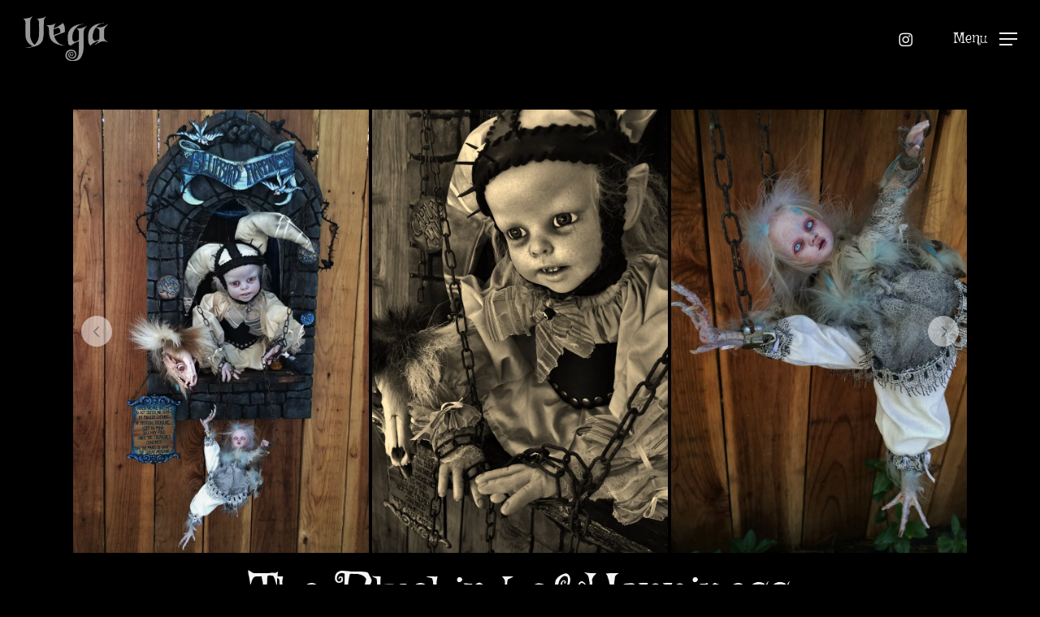

--- FILE ---
content_type: text/html; charset=UTF-8
request_url: https://stefanievega.com/the-bluebird/
body_size: 12969
content:
<!doctype html>
<html dir="ltr" lang="en-US" prefix="og: https://ogp.me/ns#" class="no-js">
<head>
	<meta charset="UTF-8">
	<meta name="viewport" content="width=device-width, initial-scale=1, maximum-scale=1, user-scalable=0" /><link media="all" href="https://stefanievega.com/wp-content/cache/autoptimize/css/autoptimize_319c31d84bdc1e6a381ab5674cdcb369.css" rel="stylesheet"><title>stefanie vega the bluebird | Stefanie Vega, Dollwerx Artist</title>

		<!-- All in One SEO 4.9.1.1 - aioseo.com -->
	<meta name="description" content="Childhood obsession with &quot;owning&quot; an elusive treasure" />
	<meta name="robots" content="max-image-preview:large" />
	<link rel="canonical" href="https://stefanievega.com/the-bluebird/" />
	<meta name="generator" content="All in One SEO (AIOSEO) 4.9.1.1" />
		<meta property="og:locale" content="en_US" />
		<meta property="og:site_name" content="Stefanie Vega, Dollwerx Artist | Be inspired by the wondrous one of a kind creations of doll assemblage artist and poet Stefanie Vega." />
		<meta property="og:type" content="article" />
		<meta property="og:title" content="stefanie vega the bluebird | Stefanie Vega, Dollwerx Artist" />
		<meta property="og:description" content="Childhood obsession with &quot;owning&quot; an elusive treasure" />
		<meta property="og:url" content="https://stefanievega.com/the-bluebird/" />
		<meta property="article:published_time" content="2011-09-05T18:26:05+00:00" />
		<meta property="article:modified_time" content="2021-09-13T16:47:43+00:00" />
		<meta name="twitter:card" content="summary" />
		<meta name="twitter:title" content="stefanie vega the bluebird | Stefanie Vega, Dollwerx Artist" />
		<meta name="twitter:description" content="Childhood obsession with &quot;owning&quot; an elusive treasure" />
		<script type="application/ld+json" class="aioseo-schema">
			{"@context":"https:\/\/schema.org","@graph":[{"@type":"BreadcrumbList","@id":"https:\/\/stefanievega.com\/the-bluebird\/#breadcrumblist","itemListElement":[{"@type":"ListItem","@id":"https:\/\/stefanievega.com#listItem","position":1,"name":"Home","item":"https:\/\/stefanievega.com","nextItem":{"@type":"ListItem","@id":"https:\/\/stefanievega.com\/the-bluebird\/#listItem","name":"The BlueBird of Happiness"}},{"@type":"ListItem","@id":"https:\/\/stefanievega.com\/the-bluebird\/#listItem","position":2,"name":"The BlueBird of Happiness","previousItem":{"@type":"ListItem","@id":"https:\/\/stefanievega.com#listItem","name":"Home"}}]},{"@type":"WebPage","@id":"https:\/\/stefanievega.com\/the-bluebird\/#webpage","url":"https:\/\/stefanievega.com\/the-bluebird\/#webpage","name":"stefanie vega the bluebird | Stefanie Vega, Dollwerx Artist","description":"Childhood obsession with \"owning\" an elusive treasure","inLanguage":"en-US","isPartOf":{"@id":"https:\/\/stefanievega.com\/#website"},"breadcrumb":{"@id":"https:\/\/stefanievega.com\/the-bluebird\/#webpage"},"image":{"@type":"ImageObject","url":"https:\/\/stefanievega.com\/wp-content\/uploads\/TheBlueBird-full.jpg","@id":"https:\/\/stefanievega.com\/the-bluebird\/#mainImage","width":954,"height":1296,"caption":"gothic artdoll wearing white jester cap holds chained smaller bird artdoll from inside his carved shadowbox hand-painted letter sign"},"primaryImageOfPage":{"@id":"https:\/\/stefanievega.com\/the-bluebird\/#mainImage"},"datePublished":"2011-09-05T11:26:05-07:00","dateModified":"2021-09-13T09:47:43-07:00"},{"@type":"WebSite","@id":"https:\/\/stefanievega.com\/#website","url":"https:\/\/stefanievega.com\/","name":"Stefanie Vega, Dollwerx Artist","description":"Be inspired by the wondrous one of a kind creations of doll assemblage artist and poet Stefanie Vega.","inLanguage":"en-US","publisher":{"@id":"https:\/\/stefanievega.com\/#person"}}]}
		</script>
		<!-- All in One SEO -->

<link rel='dns-prefetch' href='//fonts.googleapis.com' />
<link rel="alternate" type="application/rss+xml" title="Stefanie Vega, Dollwerx Artist &raquo; Feed" href="https://stefanievega.com/feed/" />
<link rel="alternate" type="application/rss+xml" title="Stefanie Vega, Dollwerx Artist &raquo; Comments Feed" href="https://stefanievega.com/comments/feed/" />
<link rel="alternate" type="application/rss+xml" title="Stefanie Vega, Dollwerx Artist &raquo; The BlueBird of Happiness Comments Feed" href="https://stefanievega.com/the-bluebird/feed/" />
<link rel="alternate" title="oEmbed (JSON)" type="application/json+oembed" href="https://stefanievega.com/wp-json/oembed/1.0/embed?url=https%3A%2F%2Fstefanievega.com%2Fthe-bluebird%2F" />
<link rel="alternate" title="oEmbed (XML)" type="text/xml+oembed" href="https://stefanievega.com/wp-json/oembed/1.0/embed?url=https%3A%2F%2Fstefanievega.com%2Fthe-bluebird%2F&#038;format=xml" />
		<!-- This site uses the Google Analytics by MonsterInsights plugin v9.10.1 - Using Analytics tracking - https://www.monsterinsights.com/ -->
							<script src="//www.googletagmanager.com/gtag/js?id=G-0QP1DMF1MC"  data-cfasync="false" data-wpfc-render="false" type="text/javascript" async></script>
			<script data-cfasync="false" data-wpfc-render="false" type="text/javascript">
				var mi_version = '9.10.1';
				var mi_track_user = true;
				var mi_no_track_reason = '';
								var MonsterInsightsDefaultLocations = {"page_location":"https:\/\/stefanievega.com\/the-bluebird\/"};
								if ( typeof MonsterInsightsPrivacyGuardFilter === 'function' ) {
					var MonsterInsightsLocations = (typeof MonsterInsightsExcludeQuery === 'object') ? MonsterInsightsPrivacyGuardFilter( MonsterInsightsExcludeQuery ) : MonsterInsightsPrivacyGuardFilter( MonsterInsightsDefaultLocations );
				} else {
					var MonsterInsightsLocations = (typeof MonsterInsightsExcludeQuery === 'object') ? MonsterInsightsExcludeQuery : MonsterInsightsDefaultLocations;
				}

								var disableStrs = [
										'ga-disable-G-0QP1DMF1MC',
									];

				/* Function to detect opted out users */
				function __gtagTrackerIsOptedOut() {
					for (var index = 0; index < disableStrs.length; index++) {
						if (document.cookie.indexOf(disableStrs[index] + '=true') > -1) {
							return true;
						}
					}

					return false;
				}

				/* Disable tracking if the opt-out cookie exists. */
				if (__gtagTrackerIsOptedOut()) {
					for (var index = 0; index < disableStrs.length; index++) {
						window[disableStrs[index]] = true;
					}
				}

				/* Opt-out function */
				function __gtagTrackerOptout() {
					for (var index = 0; index < disableStrs.length; index++) {
						document.cookie = disableStrs[index] + '=true; expires=Thu, 31 Dec 2099 23:59:59 UTC; path=/';
						window[disableStrs[index]] = true;
					}
				}

				if ('undefined' === typeof gaOptout) {
					function gaOptout() {
						__gtagTrackerOptout();
					}
				}
								window.dataLayer = window.dataLayer || [];

				window.MonsterInsightsDualTracker = {
					helpers: {},
					trackers: {},
				};
				if (mi_track_user) {
					function __gtagDataLayer() {
						dataLayer.push(arguments);
					}

					function __gtagTracker(type, name, parameters) {
						if (!parameters) {
							parameters = {};
						}

						if (parameters.send_to) {
							__gtagDataLayer.apply(null, arguments);
							return;
						}

						if (type === 'event') {
														parameters.send_to = monsterinsights_frontend.v4_id;
							var hookName = name;
							if (typeof parameters['event_category'] !== 'undefined') {
								hookName = parameters['event_category'] + ':' + name;
							}

							if (typeof MonsterInsightsDualTracker.trackers[hookName] !== 'undefined') {
								MonsterInsightsDualTracker.trackers[hookName](parameters);
							} else {
								__gtagDataLayer('event', name, parameters);
							}
							
						} else {
							__gtagDataLayer.apply(null, arguments);
						}
					}

					__gtagTracker('js', new Date());
					__gtagTracker('set', {
						'developer_id.dZGIzZG': true,
											});
					if ( MonsterInsightsLocations.page_location ) {
						__gtagTracker('set', MonsterInsightsLocations);
					}
										__gtagTracker('config', 'G-0QP1DMF1MC', {"forceSSL":"true","link_attribution":"true"} );
										window.gtag = __gtagTracker;										(function () {
						/* https://developers.google.com/analytics/devguides/collection/analyticsjs/ */
						/* ga and __gaTracker compatibility shim. */
						var noopfn = function () {
							return null;
						};
						var newtracker = function () {
							return new Tracker();
						};
						var Tracker = function () {
							return null;
						};
						var p = Tracker.prototype;
						p.get = noopfn;
						p.set = noopfn;
						p.send = function () {
							var args = Array.prototype.slice.call(arguments);
							args.unshift('send');
							__gaTracker.apply(null, args);
						};
						var __gaTracker = function () {
							var len = arguments.length;
							if (len === 0) {
								return;
							}
							var f = arguments[len - 1];
							if (typeof f !== 'object' || f === null || typeof f.hitCallback !== 'function') {
								if ('send' === arguments[0]) {
									var hitConverted, hitObject = false, action;
									if ('event' === arguments[1]) {
										if ('undefined' !== typeof arguments[3]) {
											hitObject = {
												'eventAction': arguments[3],
												'eventCategory': arguments[2],
												'eventLabel': arguments[4],
												'value': arguments[5] ? arguments[5] : 1,
											}
										}
									}
									if ('pageview' === arguments[1]) {
										if ('undefined' !== typeof arguments[2]) {
											hitObject = {
												'eventAction': 'page_view',
												'page_path': arguments[2],
											}
										}
									}
									if (typeof arguments[2] === 'object') {
										hitObject = arguments[2];
									}
									if (typeof arguments[5] === 'object') {
										Object.assign(hitObject, arguments[5]);
									}
									if ('undefined' !== typeof arguments[1].hitType) {
										hitObject = arguments[1];
										if ('pageview' === hitObject.hitType) {
											hitObject.eventAction = 'page_view';
										}
									}
									if (hitObject) {
										action = 'timing' === arguments[1].hitType ? 'timing_complete' : hitObject.eventAction;
										hitConverted = mapArgs(hitObject);
										__gtagTracker('event', action, hitConverted);
									}
								}
								return;
							}

							function mapArgs(args) {
								var arg, hit = {};
								var gaMap = {
									'eventCategory': 'event_category',
									'eventAction': 'event_action',
									'eventLabel': 'event_label',
									'eventValue': 'event_value',
									'nonInteraction': 'non_interaction',
									'timingCategory': 'event_category',
									'timingVar': 'name',
									'timingValue': 'value',
									'timingLabel': 'event_label',
									'page': 'page_path',
									'location': 'page_location',
									'title': 'page_title',
									'referrer' : 'page_referrer',
								};
								for (arg in args) {
																		if (!(!args.hasOwnProperty(arg) || !gaMap.hasOwnProperty(arg))) {
										hit[gaMap[arg]] = args[arg];
									} else {
										hit[arg] = args[arg];
									}
								}
								return hit;
							}

							try {
								f.hitCallback();
							} catch (ex) {
							}
						};
						__gaTracker.create = newtracker;
						__gaTracker.getByName = newtracker;
						__gaTracker.getAll = function () {
							return [];
						};
						__gaTracker.remove = noopfn;
						__gaTracker.loaded = true;
						window['__gaTracker'] = __gaTracker;
					})();
									} else {
										console.log("");
					(function () {
						function __gtagTracker() {
							return null;
						}

						window['__gtagTracker'] = __gtagTracker;
						window['gtag'] = __gtagTracker;
					})();
									}
			</script>
							<!-- / Google Analytics by MonsterInsights -->
		



























<link rel='stylesheet' id='salient-wp-menu-dynamic-css' href='https://stefanievega.com/wp-content/cache/autoptimize/css/autoptimize_single_d7db0ac4f7fccb30f70ad595708d4c81.css?ver=23194' type='text/css' media='all' />



<link rel='stylesheet' id='redux-google-fonts-salient_redux-css' href='https://fonts.googleapis.com/css?family=Roboto%3A700%7CGriffy%3A400%7CKarla%3A400%7CCabin%3A400italic%2C500%2C700%7CPlayfair+Display%3A400&#038;subset=latin&#038;ver=6.9' type='text/css' media='all' />
<script defer type="text/javascript" src="https://stefanievega.com/wp-content/plugins/google-analytics-for-wordpress/assets/js/frontend-gtag.min.js?ver=9.10.1" id="monsterinsights-frontend-script-js" data-wp-strategy="async"></script>
<script data-cfasync="false" data-wpfc-render="false" type="text/javascript" id='monsterinsights-frontend-script-js-extra'>/* <![CDATA[ */
var monsterinsights_frontend = {"js_events_tracking":"true","download_extensions":"doc,pdf,ppt,zip,xls,docx,pptx,xlsx","inbound_paths":"[{\"path\":\"\\\/go\\\/\",\"label\":\"affiliate\"},{\"path\":\"\\\/recommend\\\/\",\"label\":\"affiliate\"}]","home_url":"https:\/\/stefanievega.com","hash_tracking":"false","v4_id":"G-0QP1DMF1MC"};/* ]]> */
</script>
<script type="text/javascript" src="https://stefanievega.com/wp-includes/js/jquery/jquery.min.js?ver=3.7.1" id="jquery-core-js"></script>
<script defer type="text/javascript" src="https://stefanievega.com/wp-includes/js/jquery/jquery-migrate.min.js?ver=3.4.1" id="jquery-migrate-js"></script>
<link rel="https://api.w.org/" href="https://stefanievega.com/wp-json/" /><link rel="alternate" title="JSON" type="application/json" href="https://stefanievega.com/wp-json/wp/v2/pages/1016" /><link rel="EditURI" type="application/rsd+xml" title="RSD" href="https://stefanievega.com/xmlrpc.php?rsd" />
<meta name="generator" content="WordPress 6.9" />
<link rel='shortlink' href='https://stefanievega.com/?p=1016' />
<meta name="cdp-version" content="1.5.0" /><script type='text/javascript'>
/* <![CDATA[ */
var VPData = {"version":"3.4.1","pro":false,"__":{"couldnt_retrieve_vp":"Couldn't retrieve Visual Portfolio ID.","pswp_close":"Close (Esc)","pswp_share":"Share","pswp_fs":"Toggle fullscreen","pswp_zoom":"Zoom in\/out","pswp_prev":"Previous (arrow left)","pswp_next":"Next (arrow right)","pswp_share_fb":"Share on Facebook","pswp_share_tw":"Tweet","pswp_share_x":"X","pswp_share_pin":"Pin it","pswp_download":"Download","fancybox_close":"Close","fancybox_next":"Next","fancybox_prev":"Previous","fancybox_error":"The requested content cannot be loaded. <br \/> Please try again later.","fancybox_play_start":"Start slideshow","fancybox_play_stop":"Pause slideshow","fancybox_full_screen":"Full screen","fancybox_thumbs":"Thumbnails","fancybox_download":"Download","fancybox_share":"Share","fancybox_zoom":"Zoom"},"settingsPopupGallery":{"enable_on_wordpress_images":false,"vendor":"fancybox","deep_linking":false,"deep_linking_url_to_share_images":false,"show_arrows":true,"show_counter":true,"show_zoom_button":true,"show_fullscreen_button":true,"show_share_button":true,"show_close_button":true,"show_thumbs":true,"show_download_button":false,"show_slideshow":false,"click_to_zoom":true,"restore_focus":true},"screenSizes":[320,576,768,992,1200]};
/* ]]> */
</script>
		<noscript>
			<style type="text/css">
				.vp-portfolio__preloader-wrap{display:none}.vp-portfolio__filter-wrap,.vp-portfolio__items-wrap,.vp-portfolio__pagination-wrap,.vp-portfolio__sort-wrap{opacity:1;visibility:visible}.vp-portfolio__item .vp-portfolio__item-img noscript+img,.vp-portfolio__thumbnails-wrap{display:none}
			</style>
		</noscript>
		<script type="text/javascript"> var root = document.getElementsByTagName( "html" )[0]; root.setAttribute( "class", "js" ); </script><meta name="generator" content="Powered by WPBakery Page Builder - drag and drop page builder for WordPress."/>
<link rel="icon" href="https://stefanievega.com/wp-content/uploads/cropped-favicon-32x32-1-32x32.png" sizes="32x32" />
<link rel="icon" href="https://stefanievega.com/wp-content/uploads/cropped-favicon-32x32-1-192x192.png" sizes="192x192" />
<link rel="apple-touch-icon" href="https://stefanievega.com/wp-content/uploads/cropped-favicon-32x32-1-180x180.png" />
<meta name="msapplication-TileImage" content="https://stefanievega.com/wp-content/uploads/cropped-favicon-32x32-1-270x270.png" />
		
		<noscript><style> .wpb_animate_when_almost_visible { opacity: 1; }</style></noscript><link   data-pagespeed-no-defer data-nowprocket data-wpacu-skip data-no-optimize data-noptimize rel='stylesheet' id='main-styles-non-critical-css' href='https://stefanievega.com/wp-content/cache/autoptimize/css/autoptimize_single_45e001e9a476bc6aa8312923ee953b5a.css?ver=17.3.0' type='text/css' media='all' />
<link   data-pagespeed-no-defer data-nowprocket data-wpacu-skip data-no-optimize data-noptimize rel='stylesheet' id='fancyBox-css' href='https://stefanievega.com/wp-content/cache/autoptimize/css/autoptimize_single_7826eeb04a5f0314397db8798ec77538.css?ver=3.3.1' type='text/css' media='all' />
<link   data-pagespeed-no-defer data-nowprocket data-wpacu-skip data-no-optimize data-noptimize rel='stylesheet' id='nectar-ocm-core-css' href='https://stefanievega.com/wp-content/cache/autoptimize/css/autoptimize_single_2bd88dee95a54c747bbad5e2d179e9c0.css?ver=17.3.0' type='text/css' media='all' />
<link   data-pagespeed-no-defer data-nowprocket data-wpacu-skip data-no-optimize data-noptimize rel='stylesheet' id='nectar-ocm-slide-out-right-material-css' href='https://stefanievega.com/wp-content/cache/autoptimize/css/autoptimize_single_32305eeda843ea6596ecd9d22d180034.css?ver=17.3.0' type='text/css' media='all' />
<link   data-pagespeed-no-defer data-nowprocket data-wpacu-skip data-no-optimize data-noptimize rel='stylesheet' id='nectar-ocm-slide-out-right-hover-css' href='https://stefanievega.com/wp-content/cache/autoptimize/css/autoptimize_single_5b74295fd4ac21a50ad0f0a4dbcc828c.css?ver=17.3.0' type='text/css' media='all' />
</head><body class="wp-singular page-template-default page page-id-1016 wp-theme-salient material wpb-js-composer js-comp-ver-7.8.1 vc_responsive" data-footer-reveal="1" data-footer-reveal-shadow="none" data-header-format="default" data-body-border="off" data-boxed-style="" data-header-breakpoint="1000" data-dropdown-style="minimal" data-cae="easeOutExpo" data-cad="1350" data-megamenu-width="contained" data-aie="fade-in" data-ls="fancybox" data-apte="standard" data-hhun="1" data-fancy-form-rcs="1" data-form-style="default" data-form-submit="regular" data-is="minimal" data-button-style="rounded_shadow" data-user-account-button="false" data-flex-cols="true" data-col-gap="40px" data-header-inherit-rc="false" data-header-search="false" data-animated-anchors="true" data-ajax-transitions="false" data-full-width-header="true" data-slide-out-widget-area="true" data-slide-out-widget-area-style="slide-out-from-right" data-user-set-ocm="1" data-loading-animation="none" data-bg-header="false" data-responsive="1" data-ext-responsive="true" data-ext-padding="90" data-header-resize="0" data-header-color="custom" data-cart="false" data-remove-m-parallax="" data-remove-m-video-bgs="1" data-m-animate="0" data-force-header-trans-color="light" data-smooth-scrolling="0" data-permanent-transparent="false" >
	
	<script type="text/javascript">
	 (function(window, document) {

		document.documentElement.classList.remove("no-js");

		if(navigator.userAgent.match(/(Android|iPod|iPhone|iPad|BlackBerry|IEMobile|Opera Mini)/)) {
			document.body.className += " using-mobile-browser mobile ";
		}
		if(navigator.userAgent.match(/Mac/) && navigator.maxTouchPoints && navigator.maxTouchPoints > 2) {
			document.body.className += " using-ios-device ";
		}

		if( !("ontouchstart" in window) ) {

			var body = document.querySelector("body");
			var winW = window.innerWidth;
			var bodyW = body.clientWidth;

			if (winW > bodyW + 4) {
				body.setAttribute("style", "--scroll-bar-w: " + (winW - bodyW - 4) + "px");
			} else {
				body.setAttribute("style", "--scroll-bar-w: 0px");
			}
		}

	 })(window, document);
   </script><a href="#ajax-content-wrap" class="nectar-skip-to-content">Skip to main content</a><div class="ocm-effect-wrap"><div class="ocm-effect-wrap-inner">	
	<div id="header-space"  data-header-mobile-fixed='1'></div> 
	
		<div id="header-outer" data-has-menu="false" data-has-buttons="yes" data-header-button_style="default" data-using-pr-menu="false" data-mobile-fixed="1" data-ptnm="false" data-lhe="animated_underline" data-user-set-bg="#000000" data-format="default" data-permanent-transparent="false" data-megamenu-rt="0" data-remove-fixed="0" data-header-resize="0" data-cart="false" data-transparency-option="" data-box-shadow="none" data-shrink-num="6" data-using-secondary="0" data-using-logo="1" data-logo-height="55" data-m-logo-height="45" data-padding="20" data-full-width="true" data-condense="false" >
		
<div id="search-outer" class="nectar">
	<div id="search">
		<div class="container">
			 <div id="search-box">
				 <div class="inner-wrap">
					 <div class="col span_12">
						  <form role="search" action="https://stefanievega.com/" method="GET">
														 <input type="text" name="s" id="s" value="" aria-label="Search" placeholder="Search" />
							 
						<span>Hit enter to search or ESC to close</span>
												</form>
					</div><!--/span_12-->
				</div><!--/inner-wrap-->
			 </div><!--/search-box-->
			 <div id="close"><a href="#" role="button"><span class="screen-reader-text">Close Search</span>
				<span class="close-wrap"> <span class="close-line close-line1" role="presentation"></span> <span class="close-line close-line2" role="presentation"></span> </span>				 </a></div>
		 </div><!--/container-->
	</div><!--/search-->
</div><!--/search-outer-->

<header id="top" role="banner">
	<div class="container">
		<div class="row">
			<div class="col span_3">
								<a id="logo" href="https://stefanievega.com" data-supplied-ml-starting-dark="true" data-supplied-ml-starting="true" data-supplied-ml="false" >
					<img class="stnd skip-lazy default-logo" width="179" height="94" alt="Stefanie Vega, Dollwerx Artist" src="https://stefanievega.com/wp-content/uploads/VegaLogo2.png" srcset="https://stefanievega.com/wp-content/uploads/VegaLogo2.png 1x, https://stefanievega.com/wp-content/uploads/VegaLogoHR2.png 2x" />				</a>
							</div><!--/span_3-->

			<div class="col span_9 col_last">
									<div class="nectar-mobile-only mobile-header"><div class="inner"></div></div>
													<div class="slide-out-widget-area-toggle mobile-icon slide-out-from-right" data-custom-color="false" data-icon-animation="simple-transform">
						<div> <a href="#slide-out-widget-area" role="button" aria-label="Navigation Menu" aria-expanded="false" class="closed using-label">
							<i class="label">Menu</i><span aria-hidden="true"> <i class="lines-button x2"> <i class="lines"></i> </i> </span>						</a></div>
					</div>
				
									<nav aria-label="Main Menu">
													<ul class="sf-menu">
								<li class="no-menu-assigned"><a href="#"></a></li><li id="social-in-menu" class="button_social_group"><a target="_blank" rel="noopener" href="https://www.instagram.com/dollwerx/"><span class="screen-reader-text">instagram</span><i class="fa fa-instagram" aria-hidden="true"></i> </a></li>							</ul>
													<ul class="buttons sf-menu" data-user-set-ocm="1">

								<li class="slide-out-widget-area-toggle" data-icon-animation="simple-transform" data-custom-color="false"><div> <a href="#slide-out-widget-area" aria-label="Navigation Menu" aria-expanded="false" role="button" class="closed using-label"> <i class="label">Menu</i><span aria-hidden="true"> <i class="lines-button x2"> <i class="lines"></i> </i> </span> </a> </div></li>
							</ul>
						
					</nav>

					
				</div><!--/span_9-->

				
			</div><!--/row-->
					</div><!--/container-->
	</header>		
	</div>
		<div id="ajax-content-wrap">
<div class="container-wrap">
	<div class="container main-content" role="main">
		<div class="row">
			<div class="wp-block-visual-portfolio">
<div class="vp-portfolio vp-uid-1dfbc18b vp-id-ZFzVl1"
	data-vp-layout="slider" data-vp-content-source="images" data-vp-items-style="default" data-vp-items-click-action="popup_gallery" data-vp-items-gap="4" data-vp-items-gap-vertical="" data-vp-pagination="load-more" data-vp-next-page-url="" data-vp-slider-effect="slide" data-vp-slider-items-height="150%" data-vp-slider-items-min-height="" data-vp-slider-slides-per-view="3" data-vp-slider-speed="0.3" data-vp-slider-autoplay="6" data-vp-slider-autoplay-hover-pause="false" data-vp-slider-centered-slides="false" data-vp-slider-loop="true" data-vp-slider-free-mode="false" data-vp-slider-free-mode-sticky="false" data-vp-slider-arrows="true" data-vp-slider-bullets="false" data-vp-slider-bullets-dynamic="false" data-vp-slider-mousewheel="false" data-vp-slider-thumbnails="false" >
	<div class="vp-portfolio__preloader-wrap">
		<div class="vp-portfolio__preloader">
			<img decoding="async" loading="eager" src="https://stefanievega.com/wp-content/plugins/visual-portfolio/assets/images/logo-dark.svg" alt="Visual Portfolio, Posts &amp; Image Gallery for WordPress" width="20" height="20" data-skip-lazy>
		</div>
	</div>
		<div class="vp-portfolio__items-wrap">
			
<div class="vp-portfolio__items vp-portfolio__items-style-default vp-portfolio__items-show-overlay-hover">

		<div		class="vp-portfolio__item-wrap vp-portfolio__item-uid-74fc6249" data-vp-filter="" 		>
			<template class="vp-portfolio__item-popup" data-vp-popup-img="https://stefanievega.com/wp-content/uploads/TheBlueBird-full.jpg" data-vp-popup-img-srcset="https://stefanievega.com/wp-content/uploads/TheBlueBird-full.jpg 954w, https://stefanievega.com/wp-content/uploads/TheBlueBird-full-232x315.jpg 232w, https://stefanievega.com/wp-content/uploads/TheBlueBird-full-346x470.jpg 346w, https://stefanievega.com/wp-content/uploads/TheBlueBird-full-768x1043.jpg 768w" data-vp-popup-img-size="954x1296" data-vp-popup-md-img="https://stefanievega.com/wp-content/uploads/TheBlueBird-full.jpg" data-vp-popup-md-img-size="800x1087" data-vp-popup-sm-img="https://stefanievega.com/wp-content/uploads/TheBlueBird-full.jpg" data-vp-popup-sm-img-size="500x679">
	</template>
						<figure class="vp-portfolio__item">
				
<div class="vp-portfolio__item-img-wrap">
	<div class="vp-portfolio__item-img">
			<a
		href="https://stefanievega.com/wp-content/uploads/TheBlueBird-full.jpg"
			>
	
		<img fetchpriority="high" decoding="async" width="954" height="1296" src="https://stefanievega.com/wp-content/uploads/TheBlueBird-full.jpg" class="wp-image-2288" alt="gothic artdoll wearing white jester cap holds chained smaller bird artdoll from inside his carved shadowbox hand-painted letter sign" srcset="https://stefanievega.com/wp-content/uploads/TheBlueBird-full.jpg 954w, https://stefanievega.com/wp-content/uploads/TheBlueBird-full-232x315.jpg 232w, https://stefanievega.com/wp-content/uploads/TheBlueBird-full-346x470.jpg 346w, https://stefanievega.com/wp-content/uploads/TheBlueBird-full-768x1043.jpg 768w" sizes="(max-width: 954px) 100vw, 954px" />
		<div class="vp-portfolio__item-overlay">
					</div>

		</a>	</div>
</div>

			</figure>
					</div>
		
		<div		class="vp-portfolio__item-wrap vp-portfolio__item-uid-372d3744" data-vp-filter="" 		>
			<template class="vp-portfolio__item-popup" data-vp-popup-img="https://stefanievega.com/wp-content/uploads/BB6.jpg" data-vp-popup-img-srcset="https://stefanievega.com/wp-content/uploads/BB6.jpg 972w, https://stefanievega.com/wp-content/uploads/BB6-232x309.jpg 232w, https://stefanievega.com/wp-content/uploads/BB6-353x470.jpg 353w, https://stefanievega.com/wp-content/uploads/BB6-768x1024.jpg 768w" data-vp-popup-img-size="972x1296" data-vp-popup-md-img="https://stefanievega.com/wp-content/uploads/BB6.jpg" data-vp-popup-md-img-size="800x1067" data-vp-popup-sm-img="https://stefanievega.com/wp-content/uploads/BB6.jpg" data-vp-popup-sm-img-size="500x667">
	</template>
						<figure class="vp-portfolio__item">
				
<div class="vp-portfolio__item-img-wrap">
	<div class="vp-portfolio__item-img">
			<a
		href="https://stefanievega.com/wp-content/uploads/BB6.jpg"
			>
	
		<img decoding="async" width="972" height="1296" src="https://stefanievega.com/wp-content/uploads/BB6.jpg" class="wp-image-2285" alt="black and white image close-up gothic artdoll wearing white jester cap stands in window with chains" srcset="https://stefanievega.com/wp-content/uploads/BB6.jpg 972w, https://stefanievega.com/wp-content/uploads/BB6-232x309.jpg 232w, https://stefanievega.com/wp-content/uploads/BB6-353x470.jpg 353w, https://stefanievega.com/wp-content/uploads/BB6-768x1024.jpg 768w" sizes="(max-width: 972px) 100vw, 972px" />
		<div class="vp-portfolio__item-overlay">
					</div>

		</a>	</div>
</div>

			</figure>
					</div>
		
		<div		class="vp-portfolio__item-wrap vp-portfolio__item-uid-9e832cb8" data-vp-filter="" 		>
			<template class="vp-portfolio__item-popup" data-vp-popup-img="https://stefanievega.com/wp-content/uploads/theBluebird.jpg" data-vp-popup-img-srcset="https://stefanievega.com/wp-content/uploads/theBluebird.jpg 972w, https://stefanievega.com/wp-content/uploads/theBluebird-232x309.jpg 232w, https://stefanievega.com/wp-content/uploads/theBluebird-353x470.jpg 353w, https://stefanievega.com/wp-content/uploads/theBluebird-768x1024.jpg 768w" data-vp-popup-img-size="972x1296" data-vp-popup-md-img="https://stefanievega.com/wp-content/uploads/theBluebird.jpg" data-vp-popup-md-img-size="800x1067" data-vp-popup-sm-img="https://stefanievega.com/wp-content/uploads/theBluebird.jpg" data-vp-popup-sm-img-size="500x667">
	</template>
						<figure class="vp-portfolio__item">
				
<div class="vp-portfolio__item-img-wrap">
	<div class="vp-portfolio__item-img">
			<a
		href="https://stefanievega.com/wp-content/uploads/theBluebird.jpg"
			>
	
		<img decoding="async" width="972" height="1296" src="https://stefanievega.com/wp-content/uploads/theBluebird.jpg" class="wp-image-2287" alt="miniature art doll feathered with taxidermied bird feet pale and dressed" srcset="https://stefanievega.com/wp-content/uploads/theBluebird.jpg 972w, https://stefanievega.com/wp-content/uploads/theBluebird-232x309.jpg 232w, https://stefanievega.com/wp-content/uploads/theBluebird-353x470.jpg 353w, https://stefanievega.com/wp-content/uploads/theBluebird-768x1024.jpg 768w" sizes="(max-width: 972px) 100vw, 972px" />
		<div class="vp-portfolio__item-overlay">
					</div>

		</a>	</div>
</div>

			</figure>
					</div>
		
		<div		class="vp-portfolio__item-wrap vp-portfolio__item-uid-3aea54b2" data-vp-filter="" 		>
			<template class="vp-portfolio__item-popup" data-vp-popup-img="https://stefanievega.com/wp-content/uploads/BB3.jpg" data-vp-popup-img-srcset="https://stefanievega.com/wp-content/uploads/BB3.jpg 1728w, https://stefanievega.com/wp-content/uploads/BB3-232x174.jpg 232w, https://stefanievega.com/wp-content/uploads/BB3-394x296.jpg 394w, https://stefanievega.com/wp-content/uploads/BB3-768x576.jpg 768w, https://stefanievega.com/wp-content/uploads/BB3-1536x1152.jpg 1536w" data-vp-popup-img-size="1728x1296" data-vp-popup-md-img="https://stefanievega.com/wp-content/uploads/BB3.jpg" data-vp-popup-md-img-size="800x600" data-vp-popup-sm-img="https://stefanievega.com/wp-content/uploads/BB3.jpg" data-vp-popup-sm-img-size="500x375">
	</template>
						<figure class="vp-portfolio__item">
				
<div class="vp-portfolio__item-img-wrap">
	<div class="vp-portfolio__item-img">
			<a
		href="https://stefanievega.com/wp-content/uploads/BB3.jpg"
			>
	
		<img decoding="async" width="1728" height="1296" src="https://stefanievega.com/wp-content/uploads/BB3.jpg" class="wp-image-2284" alt="close-up detail hand painted wooden sign reads the Bluebird of Happiness" srcset="https://stefanievega.com/wp-content/uploads/BB3.jpg 1728w, https://stefanievega.com/wp-content/uploads/BB3-232x174.jpg 232w, https://stefanievega.com/wp-content/uploads/BB3-394x296.jpg 394w, https://stefanievega.com/wp-content/uploads/BB3-768x576.jpg 768w, https://stefanievega.com/wp-content/uploads/BB3-1536x1152.jpg 1536w" sizes="(max-width: 1728px) 100vw, 1728px" />
		<div class="vp-portfolio__item-overlay">
					</div>

		</a>	</div>
</div>

			</figure>
					</div>
		
</div>

<div class="vp-portfolio__items-arrow vp-portfolio__items-arrow-prev" tabindex="0" role="button" aria-label="Previous Slide">
	
<svg class="vp-svg-icon" width="20" height="20" viewBox="0 0 20 20" fill="none" xmlns="http://www.w3.org/2000/svg">
	<path d="M12 4L6 10L12 16" stroke="currentColor" stroke-width="1.5" stroke-linecap="round" stroke-linejoin="round" fill="transparent" />
</svg>
</div>
<div class="vp-portfolio__items-arrow vp-portfolio__items-arrow-next" tabindex="0" role="button" aria-label="Next Slide">
	
<svg class="vp-svg-icon" width="20" height="20" viewBox="0 0 20 20" fill="none" xmlns="http://www.w3.org/2000/svg">
	<path d="M8 4L14 10L8 16" stroke="currentColor" stroke-width="1.5" stroke-linecap="round" stroke-linejoin="round" fill="transparent" />
</svg>
</div>
		</div>
		
</div>
</div>


<div style="height:16px" aria-hidden="true" class="wp-block-spacer"></div>



<h1 class="has-text-align-center wp-block-heading">The Bluebird of Happiness</h1>



<p>Mixed Media Artdoll Assemblage</p>



<p><strong><span class="has-inline-color has-vivid-red-color">SOLD</span></strong></p>



<p>40”H x 17”W x 12”D</p>



<p>This artdoll is inspired by the childish idea of an obsessive fetish to capture and ‘own’ the elusive treasure.</p>



<div style="height:16px" aria-hidden="true" class="wp-block-spacer"></div>



<pre class="wp-block-verse has-white-color has-black-background-color has-text-color has-background">"When we are inclined to act selfish and blind
in foolish capture of mystical treasure...
keep in mind, you may find
once the treasures' confined
that the magic is lost by great measure."</pre>



<div style="height:26px" aria-hidden="true" class="wp-block-spacer"></div>
		</div>
	</div>
	</div>

<div id="footer-outer" data-cols="5" data-custom-color="true" data-disable-copyright="false" data-matching-section-color="true" data-copyright-line="true" data-using-bg-img="false" data-bg-img-overlay="0.8" data-full-width="false" data-using-widget-area="false" data-link-hover="underline"role="contentinfo">
	
	
  <div class="row" id="copyright" data-layout="centered">
	
	<div class="container">
	   
				<div class="col span_5">
		   
				
  				<div class="widget">			
  				</div>		   
  			<p>&copy; 2026 Stefanie Vega, Dollwerx Artist. All the images are protected under domestic and international copyright laws. Images may not be used without written permission. All Rights Reserved.</p>
		</div><!--/span_5-->
			   
	  <div class="col span_7 col_last">
      <ul class="social">
              </ul>
	  </div><!--/span_7-->
    
	  	
	</div><!--/container-->
  </div><!--/row-->
		
</div><!--/footer-outer-->


	<div id="slide-out-widget-area-bg" class="slide-out-from-right dark">
				</div>

		<div id="slide-out-widget-area" role="dialog" aria-modal="true" aria-label="Off Canvas Menu" class="slide-out-from-right" data-dropdown-func="separate-dropdown-parent-link" data-back-txt="Back">

			<div class="inner-wrap">
			<div class="inner" data-prepend-menu-mobile="false">

				<a class="slide_out_area_close" href="#"><span class="screen-reader-text">Close Menu</span>
					<span class="close-wrap"> <span class="close-line close-line1" role="presentation"></span> <span class="close-line close-line2" role="presentation"></span> </span>				</a>


									<div class="off-canvas-menu-container" role="navigation">
						<ul class="menu">
							<li id="menu-item-4462" class="menu-item menu-item-type-post_type menu-item-object-page menu-item-4462"><a href="https://stefanievega.com/work/">Work</a></li>
<li id="menu-item-4229" class="menu-item menu-item-type-post_type menu-item-object-page menu-item-4229"><a href="https://stefanievega.com/shop/">Shop</a></li>
<li id="menu-item-4487" class="menu-item menu-item-type-post_type menu-item-object-page menu-item-4487"><a href="https://stefanievega.com/about-vega/">About Vega</a></li>
<li id="menu-item-4231" class="menu-item menu-item-type-custom menu-item-object-custom menu-item-has-children menu-item-4231"><a href="#" aria-haspopup="true" aria-expanded="false">Events</a>
<ul class="sub-menu">
	<li id="menu-item-4227" class="menu-item menu-item-type-post_type menu-item-object-page menu-item-4227"><a href="https://stefanievega.com/upcoming-and-current-events-2/">Upcoming and Current Events</a></li>
	<li id="menu-item-4228" class="menu-item menu-item-type-post_type menu-item-object-page menu-item-4228"><a href="https://stefanievega.com/past-showings/">Past Showings</a></li>
</ul>
</li>
<li id="menu-item-4464" class="menu-item menu-item-type-taxonomy menu-item-object-category menu-item-4464"><a href="https://stefanievega.com/category/dollspeak/">dollspeak</a></li>
<li id="menu-item-6189" class="menu-item menu-item-type-post_type menu-item-object-page menu-item-6189"><a href="https://stefanievega.com/contact/">Contact</a></li>
<li id="menu-item-4500" class="menu-item menu-item-type-custom menu-item-object-custom menu-item-has-children menu-item-4500"><a href="#" aria-haspopup="true" aria-expanded="false">Legal</a>
<ul class="sub-menu">
	<li id="menu-item-4503" class="menu-item menu-item-type-post_type menu-item-object-page menu-item-4503"><a href="https://stefanievega.com/ccpa-california-consumer-privacy-act/">CCPA – California Consumer Privacy Act</a></li>
	<li id="menu-item-4501" class="menu-item menu-item-type-post_type menu-item-object-page menu-item-4501"><a href="https://stefanievega.com/dmca/">DMCA</a></li>
	<li id="menu-item-4504" class="menu-item menu-item-type-post_type menu-item-object-page menu-item-4504"><a href="https://stefanievega.com/privacy-policy/">Privacy Policy</a></li>
	<li id="menu-item-4502" class="menu-item menu-item-type-post_type menu-item-object-page menu-item-4502"><a href="https://stefanievega.com/terms-of-use/">Terms of Use</a></li>
</ul>
</li>

						</ul>

							
					</div>

					
				</div>

				<div class="bottom-meta-wrap"><ul class="off-canvas-social-links mobile-only"><li><a target="_blank" rel="noopener" href="https://www.instagram.com/dollwerx/"><span class="screen-reader-text">instagram</span><i class="fa fa-instagram" aria-hidden="true"></i> </a></li></ul></div><!--/bottom-meta-wrap--></div> <!--/inner-wrap-->
				</div>
		
</div> <!--/ajax-content-wrap-->

	<a id="to-top" aria-label="Back to top" role="button" href="#" class="mobile-disabled"><i role="presentation" class="fa fa-angle-up"></i></a>
	</div></div><!--/ocm-effect-wrap--><script type="speculationrules">
{"prefetch":[{"source":"document","where":{"and":[{"href_matches":"/*"},{"not":{"href_matches":["/wp-*.php","/wp-admin/*","/wp-content/uploads/*","/wp-content/*","/wp-content/plugins/*","/wp-content/themes/salient/*","/*\\?(.+)"]}},{"not":{"selector_matches":"a[rel~=\"nofollow\"]"}},{"not":{"selector_matches":".no-prefetch, .no-prefetch a"}}]},"eagerness":"conservative"}]}
</script>
<script type="module"  src="https://stefanievega.com/wp-content/plugins/all-in-one-seo-pack/dist/Lite/assets/table-of-contents.95d0dfce.js?ver=4.9.1.1" id="aioseo/js/src/vue/standalone/blocks/table-of-contents/frontend.js-js"></script>
<script type="text/javascript" defer src="https://stefanievega.com/wp-content/plugins/wplegalpages/admin/js/jquery.cookie.min.js?ver=3.5.6" id="wp-legal-pages-jquery-cookie-js"></script>
<script defer type="text/javascript" src="https://stefanievega.com/wp-content/themes/salient/js/build/third-party/jquery.easing.min.js?ver=1.3" id="jquery-easing-js"></script>
<script defer type="text/javascript" src="https://stefanievega.com/wp-content/themes/salient/js/build/third-party/jquery.mousewheel.min.js?ver=3.1.13" id="jquery-mousewheel-js"></script>
<script defer type="text/javascript" src="https://stefanievega.com/wp-content/cache/autoptimize/js/autoptimize_single_b08178f9f045f881029f695e4b939291.js?ver=17.3.0" id="nectar_priority-js"></script>
<script defer type="text/javascript" src="https://stefanievega.com/wp-content/themes/salient/js/build/third-party/transit.min.js?ver=0.9.9" id="nectar-transit-js"></script>
<script defer type="text/javascript" src="https://stefanievega.com/wp-content/cache/autoptimize/js/autoptimize_single_900bad1dbd9b131a99f31703a66340f3.js?ver=4.0.2" id="nectar-waypoints-js"></script>
<script defer type="text/javascript" src="https://stefanievega.com/wp-content/themes/salient/js/build/third-party/imagesLoaded.min.js?ver=4.1.4" id="imagesLoaded-js"></script>
<script defer type="text/javascript" src="https://stefanievega.com/wp-content/themes/salient/js/build/third-party/hoverintent.min.js?ver=1.9" id="hoverintent-js"></script>
<script defer type="text/javascript" src="https://stefanievega.com/wp-content/cache/autoptimize/js/autoptimize_single_7270c88429fb55fdfed258cd32beb804.js?ver=3.3.9" id="fancyBox-js"></script>
<script defer type="text/javascript" src="https://stefanievega.com/wp-content/themes/salient/js/build/third-party/anime.min.js?ver=4.5.1" id="anime-js"></script>
<script defer type="text/javascript" src="https://stefanievega.com/wp-content/cache/autoptimize/js/autoptimize_single_820e76167a6c314e14f69107fad2d920.js?ver=1.5.8" id="superfish-js"></script>
<script type="text/javascript" id="nectar-frontend-js-extra">
/* <![CDATA[ */
var nectarLove = {"ajaxurl":"https://stefanievega.com/wp-admin/admin-ajax.php","postID":"1016","rooturl":"https://stefanievega.com","disqusComments":"false","loveNonce":"cd9f425398","mapApiKey":""};
var nectarOptions = {"delay_js":"false","smooth_scroll":"false","smooth_scroll_strength":"50","quick_search":"false","react_compat":"disabled","header_entrance":"false","body_border_func":"default","disable_box_roll_mobile":"false","body_border_mobile":"0","dropdown_hover_intent":"default","simplify_ocm_mobile":"0","mobile_header_format":"default","ocm_btn_position":"default","left_header_dropdown_func":"default","ajax_add_to_cart":"0","ocm_remove_ext_menu_items":"remove_images","woo_product_filter_toggle":"0","woo_sidebar_toggles":"true","woo_sticky_sidebar":"0","woo_minimal_product_hover":"default","woo_minimal_product_effect":"default","woo_related_upsell_carousel":"false","woo_product_variable_select":"default","woo_using_cart_addons":"false","view_transitions_effect":""};
var nectar_front_i18n = {"menu":"Menu","next":"Next","previous":"Previous","close":"Close"};
//# sourceURL=nectar-frontend-js-extra
/* ]]> */
</script>
<script defer type="text/javascript" src="https://stefanievega.com/wp-content/cache/autoptimize/js/autoptimize_single_a62f71e629cf73455fe162a7024a17a8.js?ver=17.3.0" id="nectar-frontend-js"></script>
<script defer type="text/javascript" src="https://stefanievega.com/wp-content/plugins/salient-core/js/third-party/touchswipe.min.js?ver=1.0" id="touchswipe-js"></script>
<script defer type="text/javascript" src="https://stefanievega.com/wp-content/themes/salient/js/build/third-party/select2.min.js?ver=4.0.1" id="select2-js"></script>
<script defer type="text/javascript" src="https://stefanievega.com/wp-content/cache/autoptimize/js/autoptimize_single_1b4a4da24d56871307a2cae352cf69f4.js?ver=50005113e26cd2b547c0" id="visual-portfolio-pagination-infinite-js"></script>
<script defer type="text/javascript" src="https://stefanievega.com/wp-content/plugins/visual-portfolio/assets/vendor/swiper/swiper-bundle.min.js?ver=8.4.7" id="swiper-js"></script>
<script defer type="text/javascript" src="https://stefanievega.com/wp-content/cache/autoptimize/js/autoptimize_single_ee9672c88e05e31bd736fbea59cc3548.js?ver=9405531650f48979a92f" id="visual-portfolio-plugin-swiper-js"></script>
<script defer type="text/javascript" src="https://stefanievega.com/wp-content/cache/autoptimize/js/autoptimize_single_20998cd212d8d1f12e7675d0c1ffd58c.js?ver=3a408120f667542e08e8" id="visual-portfolio-layout-slider-js"></script>
<script defer type="text/javascript" src="https://stefanievega.com/wp-content/plugins/visual-portfolio/assets/vendor/simplebar/dist/simplebar.min.js?ver=5.3.0" id="simplebar-js"></script>
<script defer type="text/javascript" src="https://stefanievega.com/wp-content/cache/autoptimize/js/autoptimize_single_6d3139253fab07e7ded5785798072a94.js?ver=1b0797e554b11e494886" id="visual-portfolio-custom-scrollbar-js"></script>
<script type="text/javascript" id="fancybox-js-before">
/* <![CDATA[ */
(function($){
                if (!$) {
                    return;
                }

				function escAttr(text) {
					return text.replace(/&/g, "&amp;")
						.replace(/</g, "&lt;")
						.replace(/>/g, "&gt;")
						.replace(/"/g, "&quot;")
						.replace(/"/g, "&#039;");
				}

				$(document).on("click", "[data-fancybox]", function (e) {
					const $this = $(this);
					const caption = $this.attr("data-caption");

					if (caption) {
						$this.attr("data-caption", escAttr(caption));
					}
				});
            }(window.jQuery));
//# sourceURL=fancybox-js-before
/* ]]> */
</script>
<script defer type="text/javascript" src="https://stefanievega.com/wp-content/plugins/visual-portfolio/assets/vendor/fancybox/dist/jquery.fancybox.min.js?ver=3.5.7" id="fancybox-js"></script>
<script defer type="text/javascript" src="https://stefanievega.com/wp-content/cache/autoptimize/js/autoptimize_single_2570b8c9140eff078934535359191231.js?ver=d8bdbaf9556b1bef82b7" id="visual-portfolio-popup-gallery-js"></script>
<script defer type="text/javascript" src="https://stefanievega.com/wp-content/cache/autoptimize/js/autoptimize_single_0b8d75101501bdc93c201f8cbb6830f7.js?ver=97f28182bf056b8e3987" id="visual-portfolio-plugin-fancybox-js"></script>
<script defer type="text/javascript" src="https://stefanievega.com/wp-includes/js/imagesloaded.min.js?ver=5.0.0" id="imagesloaded-js"></script>
<script defer type="text/javascript" src="https://stefanievega.com/wp-content/cache/autoptimize/js/autoptimize_single_dcd56c8d03a0949346279a683d65799a.js?ver=2a4ca84b70d8a489b8a6" id="visual-portfolio-js"></script>
<script id="wp-emoji-settings" type="application/json">
{"baseUrl":"https://s.w.org/images/core/emoji/17.0.2/72x72/","ext":".png","svgUrl":"https://s.w.org/images/core/emoji/17.0.2/svg/","svgExt":".svg","source":{"concatemoji":"https://stefanievega.com/wp-includes/js/wp-emoji-release.min.js?ver=6.9"}}
</script>
<script type="module">
/* <![CDATA[ */
/*! This file is auto-generated */
const a=JSON.parse(document.getElementById("wp-emoji-settings").textContent),o=(window._wpemojiSettings=a,"wpEmojiSettingsSupports"),s=["flag","emoji"];function i(e){try{var t={supportTests:e,timestamp:(new Date).valueOf()};sessionStorage.setItem(o,JSON.stringify(t))}catch(e){}}function c(e,t,n){e.clearRect(0,0,e.canvas.width,e.canvas.height),e.fillText(t,0,0);t=new Uint32Array(e.getImageData(0,0,e.canvas.width,e.canvas.height).data);e.clearRect(0,0,e.canvas.width,e.canvas.height),e.fillText(n,0,0);const a=new Uint32Array(e.getImageData(0,0,e.canvas.width,e.canvas.height).data);return t.every((e,t)=>e===a[t])}function p(e,t){e.clearRect(0,0,e.canvas.width,e.canvas.height),e.fillText(t,0,0);var n=e.getImageData(16,16,1,1);for(let e=0;e<n.data.length;e++)if(0!==n.data[e])return!1;return!0}function u(e,t,n,a){switch(t){case"flag":return n(e,"\ud83c\udff3\ufe0f\u200d\u26a7\ufe0f","\ud83c\udff3\ufe0f\u200b\u26a7\ufe0f")?!1:!n(e,"\ud83c\udde8\ud83c\uddf6","\ud83c\udde8\u200b\ud83c\uddf6")&&!n(e,"\ud83c\udff4\udb40\udc67\udb40\udc62\udb40\udc65\udb40\udc6e\udb40\udc67\udb40\udc7f","\ud83c\udff4\u200b\udb40\udc67\u200b\udb40\udc62\u200b\udb40\udc65\u200b\udb40\udc6e\u200b\udb40\udc67\u200b\udb40\udc7f");case"emoji":return!a(e,"\ud83e\u1fac8")}return!1}function f(e,t,n,a){let r;const o=(r="undefined"!=typeof WorkerGlobalScope&&self instanceof WorkerGlobalScope?new OffscreenCanvas(300,150):document.createElement("canvas")).getContext("2d",{willReadFrequently:!0}),s=(o.textBaseline="top",o.font="600 32px Arial",{});return e.forEach(e=>{s[e]=t(o,e,n,a)}),s}function r(e){var t=document.createElement("script");t.src=e,t.defer=!0,document.head.appendChild(t)}a.supports={everything:!0,everythingExceptFlag:!0},new Promise(t=>{let n=function(){try{var e=JSON.parse(sessionStorage.getItem(o));if("object"==typeof e&&"number"==typeof e.timestamp&&(new Date).valueOf()<e.timestamp+604800&&"object"==typeof e.supportTests)return e.supportTests}catch(e){}return null}();if(!n){if("undefined"!=typeof Worker&&"undefined"!=typeof OffscreenCanvas&&"undefined"!=typeof URL&&URL.createObjectURL&&"undefined"!=typeof Blob)try{var e="postMessage("+f.toString()+"("+[JSON.stringify(s),u.toString(),c.toString(),p.toString()].join(",")+"));",a=new Blob([e],{type:"text/javascript"});const r=new Worker(URL.createObjectURL(a),{name:"wpTestEmojiSupports"});return void(r.onmessage=e=>{i(n=e.data),r.terminate(),t(n)})}catch(e){}i(n=f(s,u,c,p))}t(n)}).then(e=>{for(const n in e)a.supports[n]=e[n],a.supports.everything=a.supports.everything&&a.supports[n],"flag"!==n&&(a.supports.everythingExceptFlag=a.supports.everythingExceptFlag&&a.supports[n]);var t;a.supports.everythingExceptFlag=a.supports.everythingExceptFlag&&!a.supports.flag,a.supports.everything||((t=a.source||{}).concatemoji?r(t.concatemoji):t.wpemoji&&t.twemoji&&(r(t.twemoji),r(t.wpemoji)))});
//# sourceURL=https://stefanievega.com/wp-includes/js/wp-emoji-loader.min.js
/* ]]> */
</script>
</body>
</html>

--- FILE ---
content_type: application/javascript
request_url: https://stefanievega.com/wp-content/cache/autoptimize/js/autoptimize_single_2570b8c9140eff078934535359191231.js?ver=d8bdbaf9556b1bef82b7
body_size: 3980
content:
(()=>{"use strict";var t={n:e=>{var r=e&&e.__esModule?()=>e.default:()=>e;return t.d(r,{a:r}),r},d:(e,r)=>{for(var o in r)t.o(r,o)&&!t.o(e,o)&&Object.defineProperty(e,o,{enumerable:!0,get:r[o]})},o:(t,e)=>Object.prototype.hasOwnProperty.call(t,e)};const e=window.jQuery;var r=t.n(e);function o(t){return o="function"==typeof Symbol&&"symbol"==typeof Symbol.iterator?function(t){return typeof t}:function(t){return t&&"function"==typeof Symbol&&t.constructor===Symbol&&t!==Symbol.prototype?"symbol":typeof t},o(t)}function i(t,e){(null==e||e>t.length)&&(e=t.length);for(var r=0,o=Array(e);r<e;r++)o[r]=t[r];return o}function n(t,e){var r=Object.keys(t);if(Object.getOwnPropertySymbols){var o=Object.getOwnPropertySymbols(t);e&&(o=o.filter(function(e){return Object.getOwnPropertyDescriptor(t,e).enumerable})),r.push.apply(r,o)}return r}function l(t){for(var e=1;e<arguments.length;e++){var r=null!=arguments[e]?arguments[e]:{};e%2?n(Object(r),!0).forEach(function(e){a(t,e,r[e])}):Object.getOwnPropertyDescriptors?Object.defineProperties(t,Object.getOwnPropertyDescriptors(r)):n(Object(r)).forEach(function(e){Object.defineProperty(t,e,Object.getOwnPropertyDescriptor(r,e))})}return t}function a(t,e,r){return(e=function(t){var e=function(t){if("object"!=o(t)||!t)return t;var e=t[Symbol.toPrimitive];if(void 0!==e){var r=e.call(t,"string");if("object"!=o(r))return r;throw new TypeError("@@toPrimitive must return a primitive value.")}return String(t)}(t);return"symbol"==o(e)?e:e+""}(e))in t?Object.defineProperty(t,e,{value:r,enumerable:!0,configurable:!0,writable:!0}):t[e]=r,t}var p=window.VPData.settingsPopupGallery,c="content"in document.createElement("template"),u={vendor:!1,vendors:[{vendor:"youtube",embedUrl:"https://www.youtube.com/embed/{{video_id}}?{{params}}",pattern:/(https?:\/\/)?(www.)?(youtube\.com|youtu\.be|youtube-nocookie\.com)\/(?:embed\/|shorts\/|v\/|watch\?v=|watch\?list=(.*)&v=|watch\?(.*[^&]&)v=)?((\w|-){11})(&list=(\w+)&?)?(.*)/,patternIndex:6,params:{autoplay:1,autohide:1,fs:1,rel:0,hd:1,wmode:"transparent",enablejsapi:1,html5:1},paramsIndex:10,embedCallback:function(t,e){var r=!1,o=this,i=!(!e||!e[o.patternIndex])&&e[o.patternIndex];if(i){var n=/\/shorts\//.test(t),a=n?476:1920,p=n?847:1080;r=u.embedCallback(l(l({},o),{},{width:a,height:p}),i,t,e)}return r}},{vendor:"vimeo",embedUrl:"https://player.vimeo.com/video/{{video_id}}?{{params}}",pattern:/https?:\/\/(?:www\.|player\.)?vimeo.com\/(?:channels\/(?:\w+\/)?|groups\/([^/]*)\/videos\/|album\/(\d+)\/video\/|video\/|)(\d+)(?:$|\/|\?)(.*)/,patternIndex:3,params:{autoplay:1,hd:1,show_title:1,show_byline:1,show_portrait:0,fullscreen:1},paramsIndex:4}],init:function(){},open:function(){},close:function(){},getQueryStringParams:function(t){return t?(/^[?#]/.test(t)?t.slice(1):t).split("&").reduce(function(t,e){var r,o,n=(r=e.split("="),o=2,function(t){if(Array.isArray(t))return t}(r)||function(t,e){var r=null==t?null:"undefined"!=typeof Symbol&&t[Symbol.iterator]||t["@@iterator"];if(null!=r){var o,i,n,l,a=[],p=!0,c=!1;try{if(n=(r=r.call(t)).next,0===e){if(Object(r)!==r)return;p=!1}else for(;!(p=(o=n.call(r)).done)&&(a.push(o.value),a.length!==e);p=!0);}catch(t){c=!0,i=t}finally{try{if(!p&&null!=r.return&&(l=r.return(),Object(l)!==l))return}finally{if(c)throw i}}return a}}(r,o)||function(t,e){if(t){if("string"==typeof t)return i(t,e);var r={}.toString.call(t).slice(8,-1);return"Object"===r&&t.constructor&&(r=t.constructor.name),"Map"===r||"Set"===r?Array.from(t):"Arguments"===r||/^(?:Ui|I)nt(?:8|16|32)(?:Clamped)?Array$/.test(r)?i(t,e):void 0}}(r,o)||function(){throw new TypeError("Invalid attempt to destructure non-iterable instance.\nIn order to be iterable, non-array objects must have a [Symbol.iterator]() method.")}()),l=n[0],a=n[1];return t[l]=a?decodeURIComponent(a.replace(/\+/g," ")):"",t},{}):{}},prepareParams:function(t,e){var r="",i=e.params||{};if(e.paramsIndex&&t&&t[e.paramsIndex]){var n=u.getQueryStringParams(t[e.paramsIndex]);n&&"object"===o(n)&&Object.keys(n).forEach(function(t){t&&n[t]&&(i[t]=n[t])})}return i&&Object.keys(i).length&&Object.keys(i).forEach(function(t){t&&i[t]&&(r&&(r+="&"),r+="".concat(t,"=").concat(i[t]))}),r},embedCallback:function(t,e,r){var o=arguments.length>3&&void 0!==arguments[3]&&arguments[3],i=t.embedUrl;i=(i=(i=(i=i.replace(/{{video_id}}/g,e)).replace(/{{video_url}}/g,r)).replace(/{{video_url_encoded}}/g,encodeURIComponent(r))).replace(/{{params}}/g,o?u.prepareParams(o,t):"");var n=t.width||1920,l=t.height||1080;return{vendor:t.vendor,id:e,embed:'<iframe width="'.concat(n,'" height="').concat(l,'" src="').concat(i,'" scrolling="no" frameborder="0" allowTransparency="true" allow="accelerometer; autoplay; clipboard-write; fullscreen; encrypted-media; gyroscope; picture-in-picture" allowfullscreen></iframe>'),embedUrl:i,url:r,width:n,height:l}},parseVideo:function(t,e){var r=!1;return u.vendors.forEach(function(o){if(!r){var i=t.match(o.pattern),n=!(!i||!i[o.patternIndex])&&i[o.patternIndex];n&&(r=o.embedCallback?o.embedCallback(t,i,e):u.embedCallback(o,n,t,i))}}),r||(r=u.embedCallback({vendor:"unknown",embedUrl:t},t,t,!1)),r},parseItem:function(t){var e,r,o=!1,i=t&&t.querySelector(".vp-portfolio__item-popup");return i&&(o={$dataElement:i,$content:i,data:i.dataset},c&&"TEMPLATE"===i.nodeName&&i.content&&(o.$content=i.content),o.$title=null===(e=o)||void 0===e||null===(e=e.$content)||void 0===e?void 0:e.querySelector(".vp-portfolio__item-popup-title"),o.$description=null===(r=o)||void 0===r||null===(r=r.$content)||void 0===r?void 0:r.querySelector(".vp-portfolio__item-popup-description")),o},parseGallery:function(t){var e,r,o,i,n=[];return t.find(".vp-portfolio__item-wrap:not(.swiper-slide-duplicate)").each(function(){var t=u.parseItem(this);if(t){var l,a,p,c,d;if(e=((null==t||null===(l=t.data)||void 0===l?void 0:l.vpPopupImgSize)||"1920x1080").split("x"),o=null==t||null===(a=t.data)||void 0===a?void 0:a.vpPopupVideo,i=!1,o&&(i=u.parseVideo(o,null==t||null===(p=t.data)||void 0===p?void 0:p.vpPopupPoster)),i)r={type:"embed",el:this,poster:i.poster,src:i.embedUrl,embed:i.embed,width:i.width||1920,height:i.height||1080};else{var s,m,f,v;r={type:"image",el:this,src:null==t||null===(s=t.data)||void 0===s?void 0:s.vpPopupImg,srcset:null==t||null===(m=t.data)||void 0===m?void 0:m.vpPopupImgSrcset,width:parseInt(e[0],10),height:parseInt(e[1],10)};var y=(null==t||null===(f=t.data)||void 0===f?void 0:f.vpPopupSmImg)||r.src;if(y){var h,g,b=((null==t||null===(h=t.data)||void 0===h?void 0:h.vpPopupSmImgSize)||(null==t||null===(g=t.data)||void 0===g?void 0:g.vpPopupImgSize)||"1920x1080").split("x");r.srcSmall=y,r.srcSmallWidth=parseInt(b[0],10),r.srcSmallHeight=parseInt(b[1],10)}var w=(null==t||null===(v=t.data)||void 0===v?void 0:v.vpPopupMdImg)||r.src;if(w){var _,P,I=((null==t||null===(_=t.data)||void 0===_?void 0:_.vpPopupMdImgSize)||(null==t||null===(P=t.data)||void 0===P?void 0:P.vpPopupImgSize)||"1920x1080").split("x");r.srcMedium=w,r.srcMediumWidth=parseInt(I[0],10),r.srcMediumHeight=parseInt(I[1],10)}}(null!=t&&t.$title||null!=t&&t.$description)&&(r.caption=((null==t||null===(c=t.$title)||void 0===c?void 0:c.outerHTML)||"")+((null==t||null===(d=t.$description)||void 0===d?void 0:d.outerHTML)||"")),n.push(r)}}),n},maybeFocusGalleryItem:function(t){p.restore_focus&&(t.linkEl?r()(t.linkEl).focus():t.el&&r()(t.el).find(".vp-portfolio__item-img > a").focus())},emitEvent:function(t,e,o){if(o&&o.emitEvent)o.emitEvent(t,e);else{var i=[null].concat(e);r()(document).trigger("".concat(t,".vpf"),i)}}};function d(t){return/(.png|.jpg|.jpeg|.gif|.tiff|.tif|.jfif|.jpe|.svg|.bmp|.webp)$/.test(t.href.toLowerCase().split("?")[0].split("#")[0])}function s(t){var e=r()(t),o=t.childNodes[0],i=e.next("figcaption");return"NOSCRIPT"===o.nodeName&&t.childNodes[1]&&(o=t.childNodes[1]),!i.length&&e.parent(".gallery-icon").length&&(i=e.parent(".gallery-icon").next("figcaption")),(i=i.html())&&(i='<div class="vp-portfolio__item-popup-description">'.concat(i,"</div>")),{type:"image",el:o,linkEl:t,src:t.href,caption:i}}window.VPPopupAPI=u,r()(document).on("extendClass.vpf",function(t,e){"vpf"===t.namespace&&(e.prototype.initPopupGallery=function(){var t=this;t.options.itemsClickAction&&"url"!==t.options.itemsClickAction&&(t.isPreview()||t.$item.on("click.vpf-uid-".concat(t.uid),"\n        .vp-portfolio__item a.vp-portfolio__item-meta,\n        .vp-portfolio__item .vp-portfolio__item-img > a,\n        .vp-portfolio__item .vp-portfolio__item-meta-title > a,\n        .vp-portfolio__item a.vp-portfolio__item-overlay\n      ",function(e){if(!e.isDefaultPrevented()){var o=r()(this).closest(".vp-portfolio__item-wrap");if(o.hasClass("swiper-slide-duplicate")&&o.attr("data-swiper-slide-index")&&(o=t.$item.find('[data-swiper-slide-index="'.concat(o.attr("data-swiper-slide-index"),'"].swiper-slide:not(.swiper-slide-duplicate)'))),o.find(".vp-portfolio__item-popup").length){var i=u.parseGallery(t.$item),n=-1;i.forEach(function(t,e){t.el===o[0]&&(n=e)}),-1!==n&&(e.preventDefault(),u.open(i,n,t))}}}))},e.prototype.destroyPopupGallery=function(){var t=this;t.options.itemsClickAction&&"url"!==t.options.itemsClickAction&&(t.$item.off("click.vpf-uid-".concat(t.uid)),t.emitEvent("destroyPopupGallery"))})}),r()(document).on("init.vpf",function(t,e){"vpf"===t.namespace&&e.initPopupGallery()}),r()(document).on("destroy.vpf",function(t,e){"vpf"===t.namespace&&e.destroyPopupGallery()}),p.enable_on_wordpress_images&&r()(document).on("click","\n\t\t\t.wp-block-image > a,\n\t\t\t.wp-block-image > figure > a,\n\t\t\t.wp-block-gallery .blocks-gallery-item > figure > a,\n\t\t\t.wp-block-gallery .wp-block-image > a,\n\t\t\t.wp-block-media-text > figure > a,\n\t\t\t.gallery .gallery-icon > a,\n\t\t\tfigure.wp-caption > a,\n\t\t\tfigure.tiled-gallery__item > a,\n\t\t\tp > a,\n\t\t\ta.vp-lightbox-gallery,\n\t\t\t.vp-lightbox-gallery a\n\t\t",function(t){if(!t.isDefaultPrevented()&&this.childNodes.length){var e=this.childNodes[0];if("NOSCRIPT"===e.nodeName&&this.childNodes[1]&&(e=this.childNodes[1]),("IMG"===e.nodeName||"PICTURE"===e.nodeName)&&d(this)){t.preventDefault();var o=r()(this),i=[],n=s(this),l=o.closest(".wp-block-gallery, .gallery, .tiled-gallery__gallery, .vp-lightbox-gallery"),a=0;if(l.length){var p=l.hasClass("vp-lightbox-gallery")?l.find("a"):l.find("\n\t\t\t\t\t\t\t\t.blocks-gallery-item > figure > a,\n\t\t\t\t\t\t\t\t.wp-block-image > a,\n\t\t\t\t\t\t\t\t.gallery-icon > a,\n\t\t\t\t\t\t\t\tfigure.tiled-gallery__item > a\n\t\t\t\t\t\t\t"),c=0;p.each(function(){d(this)&&(this===n.linkEl&&(a=c),i.push(s(this)),c+=1)})}else i.push(n);u.open(i,a)}}})})();

--- FILE ---
content_type: application/javascript
request_url: https://stefanievega.com/wp-content/cache/autoptimize/js/autoptimize_single_dcd56c8d03a0949346279a683d65799a.js?ver=2a4ca84b70d8a489b8a6
body_size: 4297
content:
(()=>{"use strict";var t={n:e=>{var i=e&&e.__esModule?()=>e.default:()=>e;return t.d(i,{a:i}),i},d:(e,i)=>{for(var o in i)t.o(i,o)&&!t.o(e,o)&&Object.defineProperty(e,o,{enumerable:!0,get:i[o]})},o:(t,e)=>Object.prototype.hasOwnProperty.call(t,e)};const e=window.jQuery;var i=t.n(e);function o(t){return o="function"==typeof Symbol&&"symbol"==typeof Symbol.iterator?function(t){return typeof t}:function(t){return t&&"function"==typeof Symbol&&t.constructor===Symbol&&t!==Symbol.prototype?"symbol":typeof t},o(t)}function n(t,e){for(var i=0;i<e.length;i++){var o=e[i];o.enumerable=o.enumerable||!1,o.configurable=!0,"value"in o&&(o.writable=!0),Object.defineProperty(t,a(o.key),o)}}function a(t){var e=function(t){if("object"!=o(t)||!t)return t;var e=t[Symbol.toPrimitive];if(void 0!==e){var i=e.call(t,"string");if("object"!=o(i))return i;throw new TypeError("@@toPrimitive must return a primitive value.")}return String(t)}(t);return"symbol"==o(e)?e:e+""}var __=window.VPData.__,r=i()(window);function s(){if("function"==typeof window.Event)window.dispatchEvent(new window.Event("resize"));else{var t=window.document.createEvent("UIEvents");t.initUIEvent("resize",!0,!1,window,0),window.dispatchEvent(t)}}var l={},v=!1,d=!1,p=!1;function c(){if(clearTimeout(d),v){var t=i()(".vp-portfolio__ready");if(t.length){var e=!1;t.each(function(){var t=this.vpf;if(t){var i=l[t.uid]||"none";l[t.uid]=null===this.offsetParent?"hidden":"visible","hidden"===i&&"visible"===l[t.uid]&&(e=!0)}}),e&&s()}else v=!1;d=setTimeout(c,500)}}i()(document).on("inited.vpf",function(t){"vpf"===t.namespace&&(v=!0,c())}),document.addEventListener("keydown",function(t){t.metaKey||t.altKey||t.ctrlKey||(p=!0)},!0),document.addEventListener("mousedown",function(){p=!1},!0),document.addEventListener("pointerdown",function(){p=!1},!0),document.addEventListener("touchstart",function(){p=!1},!0);var f=function(){return t=function t(e,i){!function(t,e){if(!(t instanceof e))throw new TypeError("Cannot call a class as a function")}(this,t);var o=this;o.$item=e;for(var n=e[0].className.split(/\s+/),a=0;a<n.length;a+=1)n[a]&&/^vp-uid-/.test(n[a])&&(o.uid=n[a].replace(/^vp-uid-/,"")),n[a]&&/^vp-id-/.test(n[a])&&(o.id=n[a].replace(/^vp-id-/,""));o.uid?(o.href=window.location.href,o.$items_wrap=e.find(".vp-portfolio__items"),o.$slider_thumbnails_wrap=e.find(".vp-portfolio__thumbnails"),o.$pagination=e.find(".vp-portfolio__pagination-wrap"),o.$filter=e.find(".vp-portfolio__filter-wrap"),o.$sort=e.find(".vp-portfolio__sort-wrap"),o.id&&(o.$filter=o.$filter.add(".vp-single-filter.vp-id-".concat(o.id," .vp-portfolio__filter-wrap"))),o.id&&(o.$sort=o.$sort.add(".vp-single-sort.vp-id-".concat(o.id," .vp-portfolio__sort-wrap"))),o.userOptions=i,o.firstRun=!0,o.init()):console.error(__.couldnt_retrieve_vp)},e=[{key:"emitEvent",value:function(t,e){e=e?[this].concat(e):[this],this.$item.trigger("".concat(t,".vpf"),e),this.$item.trigger("".concat(t,".vpf-uid-").concat(this.uid),e)}},{key:"init",value:function(){var t=this;t.firstRun||t.destroy(),t.destroyed=!1,t.$item.addClass("vp-portfolio__ready"),t.initOptions(),t.initEvents(),t.initLayout(),t.initCustomColors(),t.emitEvent("init"),t.id&&(i()(".vp-single-filter.vp-id-".concat(t.id)).addClass("vp-single-filter__ready").parent(".vp-portfolio__layout-elements").addClass("vp-portfolio__layout-elements__ready"),i()(".vp-single-sort.vp-id-".concat(t.id)).addClass("vp-single-sort__ready").parent(".vp-portfolio__layout-elements").addClass("vp-portfolio__layout-elements__ready")),t.resized(),t.imagesLoaded(),t.emitEvent("inited"),t.firstRun=!1}},{key:"isPreview",value:function(){return!!this.$item.closest("#vp_preview").length}},{key:"resized",value:function(){s(),this.emitEvent("resized")}},{key:"imagesLoaded",value:function(){var t=this;this.$items_wrap.imagesLoaded&&this.$items_wrap.imagesLoaded().progress(function(){t.emitEvent("imagesLoaded")})}},{key:"destroy",value:function(){var t=this;t.$item.removeClass("vp-portfolio__ready"),t.id&&(i()(".vp-single-filter.vp-id-".concat(t.id)).removeClass("vp-single-filter__ready").parent(".vp-portfolio__layout-elements").removeClass("vp-portfolio__layout-elements__ready"),i()(".vp-single-sort.vp-id-".concat(t.id)).removeClass("vp-single-sort__ready").parent(".vp-portfolio__layout-elements").removeClass("vp-portfolio__layout-elements__ready")),t.destroyEvents(),t.removeStyle(),t.renderStyle(),t.emitEvent("destroy"),t.destroyed=!0}},{key:"addStyle",value:function(t,e,o){o=o||"";var n=this,a=n.uid;n.stylesList||(n.stylesList={}),void 0===n.stylesList[a]&&(n.stylesList[a]={}),void 0===n.stylesList[a][o]&&(n.stylesList[a][o]={}),void 0===n.stylesList[a][o][t]&&(n.stylesList[a][o][t]={}),n.stylesList[a][o][t]=i().extend(n.stylesList[a][o][t],e),n.emitEvent("addStyle",[t,e,o,n.stylesList])}},{key:"removeStyle",value:function(t,e,i){i=i||"";var o=this,n=o.uid;o.stylesList||(o.stylesList={}),void 0===o.stylesList[n]||t||(o.stylesList[n]={}),void 0!==o.stylesList[n]&&void 0!==o.stylesList[n][i]&&void 0!==o.stylesList[n][i][t]&&t&&delete o.stylesList[n][i][t],o.emitEvent("removeStyle",[t,e,o.stylesList])}},{key:"renderStyle",value:function(){var t=this,e=t.uid,o="";t.stylesList||(t.stylesList={}),void 0!==t.stylesList[e]&&Object.keys(t.stylesList[e]).forEach(function(i){i&&(o+="@media ".concat(i," {")),Object.keys(t.stylesList[e][i]).forEach(function(n){var a=".vp-uid-".concat(e),r="".concat(a," ").concat(n);r=r.replace(/, |,/g,", ".concat(a," ")),o+="".concat(r," {"),Object.keys(t.stylesList[e][i][n]).forEach(function(a){o+="".concat(a,":").concat(t.stylesList[e][i][n][a],";")}),o+="}"}),i&&(o+="}")});var n=i()("#vp-style-".concat(e));n.length||(n=i()("<style>").attr("id","vp-style-".concat(e)).appendTo("head")),n.html(o),t.emitEvent("renderStyle",[o,t.stylesList,n])}},{key:"firstToLowerCase",value:function(t){return t.substr(0,1).toLowerCase()+t.substr(1)}},{key:"initOptions",value:function(t){var e=this;e.defaults={layout:"tile",itemsGap:0,pagination:"load-more"},t&&(e.userOptions=t);var o=e.$item[0].dataset,n={};Object.keys(o).forEach(function(t){t&&"vp"===t.substring(0,2)&&(n[e.firstToLowerCase(t.substring(2))]=o[t])}),e.options=i().extend({},e.defaults,n,e.userOptions),e.emitEvent("initOptions")}},{key:"initEvents",value:function(){var t=this,e=".vpf-uid-".concat(t.uid);function o(){var e=t.$item[0].getBoundingClientRect(),i=e.left,o=window.innerWidth-e.right,n=parseFloat(t.$item.css("margin-left")||0),a=parseFloat(t.$item.css("margin-right")||0);t.$item.css({marginLeft:n-i,marginRight:a-o,maxWidth:"none",width:"auto"})}t.$item.hasClass("vp-portfolio__stretch")&&!t.isPreview()&&(r.on("load".concat(e," resize").concat(e," orientationchange").concat(e),function(){o()}),o()),t.$item.on("focus".concat(e),".vp-portfolio__item a",function(){var t=i()(this).closest(".vp-portfolio__item");t.addClass("vp-portfolio__item-focus"),p&&t.addClass("vp-portfolio__item-focus-visible")}),t.$item.on("blur".concat(e),".vp-portfolio__item a",function(){i()(this).closest(".vp-portfolio__item").removeClass("vp-portfolio__item-focus vp-portfolio__item-focus-visible")}),t.$filter.on("click".concat(e),".vp-filter .vp-filter__item a",function(e){e.preventDefault();var o=i()(this);t.loading||o.closest(".vp-filter__item").addClass("vp-filter__item-active").siblings().removeClass("vp-filter__item-active"),t.loadNewItems(o.attr("href"),!0)}),t.$sort.on("click".concat(e),".vp-sort .vp-sort__item a",function(e){e.preventDefault();var o=i()(this);t.loading||o.closest(".vp-sort__item").addClass("vp-sort__item-active").siblings().removeClass("vp-sort__item-active"),t.loadNewItems(o.attr("href"),!0)}),t.$filter.add(t.$sort).on("change".concat(e),".vp-filter select, .vp-sort select",function(){var e=i()(this),o=e.val(),n=e.find('[value="'.concat(o,'"][data-vp-url]'));n.length&&t.loadNewItems(n.attr("data-vp-url"),!0)}),t.$item.on("click".concat(e),".vp-pagination .vp-pagination__item a",function(e){e.preventDefault();var o=i()(this),n=o.closest(".vp-pagination");n.hasClass("vp-pagination__no-more")&&"paged"!==t.options.pagination||(t.loadNewItems(o.attr("href"),"paged"===t.options.pagination),function(e){if("paged"===t.options.pagination&&e.hasClass("vp-pagination__scroll-top")){var o=i()("#wpadminbar"),n=window.pageYOffset||document.documentElement.scrollTop,a=t.$item.offset().top;e.attr("data-vp-pagination-scroll-top")&&(a-=parseInt(e.attr("data-vp-pagination-scroll-top"),10)||0),o.length&&"fixed"===o.css("position")&&(a-=o.outerHeight()),n>(a=Math.max(0,a))&&window.scrollTo({top:a,behavior:"smooth"})}}(n))}),t.$item.on("click".concat(e),".vp-portfolio__items .vp-portfolio__item-meta-category a",function(e){e.preventDefault(),e.stopPropagation(),t.loadNewItems(i()(this).attr("href"),!0)}),t.$item.on("transitionend".concat(e),".vp-portfolio__items",function(e){e.currentTarget===e.target&&t.resized()}),t.emitEvent("initEvents")}},{key:"destroyEvents",value:function(){var t=this,e=".vpf-uid-".concat(t.uid);t.$item.off(e),t.$filter.off(e),t.$sort.off(e),r.off(e),t.emitEvent("destroyEvents")}},{key:"initLayout",value:function(){this.emitEvent("initLayout"),this.renderStyle()}},{key:"initCustomColors",value:function(){var t=this;t.$item.find("[data-vp-bg-color]").each(function(){var e=i()(this).attr("data-vp-bg-color");t.addStyle('[data-vp-bg-color="'.concat(e,'"]'),{"background-color":"".concat(e," !important")})}),t.$item.find("[data-vp-text-color]").each(function(){var e=i()(this).attr("data-vp-text-color");t.addStyle('[data-vp-text-color="'.concat(e,'"]'),{color:"".concat(e," !important")})}),t.renderStyle(),t.emitEvent("initCustomColors")}},{key:"addItems",value:function(t,e,i){this.emitEvent("addItems",[t,e,i])}},{key:"removeItems",value:function(t){this.emitEvent("removeItems",[t])}},{key:"loadNewItems",value:function(t,e,o){var n=this,a=n.options.randomSeed;if((!n.loading||void 0!==n.loading.readyState)&&t&&n.href!==t){n.loading&&n.loading.readyState&&n.loading.abort&&n.loading.abort();var r={method:"POST",url:t,data:{vpf_ajax_call:!0,vpf_random_seed:void 0!==a&&a},complete:function(i){var a=i.responseText;n.href=t,n.replaceItems(a,e,o)}};n.loading=!0,n.$item.addClass("vp-portfolio__loading"),n.emitEvent("startLoadingNewItems",[t,r]),n.loading=i().ajax(r)}}},{key:"replaceItems",value:function(t,e,o){var n=this;if(t){t=t.replace("<body",'<body><div id="vp-ajax-load-body"').replace("</body>","</div></body>");var a=i()(t).filter("#vp-ajax-load-body"),r=a.find(".vp-portfolio.vp-uid-".concat(n.uid));if(r.length){var s=r.find(".vp-portfolio__items").html(),l=r.hasClass("vp-portfolio-not-found");n.$item.find(".vp-notice").remove(),l?(n.$item.find(".vp-portfolio__items-wrap").before(r.find(".vp-notice").clone()),n.$item.addClass("vp-portfolio-not-found")):n.$item.removeClass("vp-portfolio-not-found"),n.$filter.length&&n.$filter.each(function(){var t,e=i()(this);t=e.parent().hasClass("vp-single-filter")?a.find('[class="'.concat(e.parent().attr("class").replace(" vp-single-filter__ready",""),'"] .vp-portfolio__filter-wrap')).html():r.find(".vp-portfolio__filter-wrap").html(),e.html(t)}),n.$sort.length&&n.$sort.each(function(){var t,e=i()(this);t=e.parent().hasClass("vp-single-sort")?a.find('[class="'.concat(e.parent().attr("class").replace(" vp-single-sort__ready",""),'"] .vp-portfolio__sort-wrap')).html():r.find(".vp-portfolio__sort-wrap").html(),e.html(t)}),n.$pagination.length&&n.$pagination.html(r.find(".vp-portfolio__pagination-wrap").html()),n.addItems(i()(s),e,r),n.emitEvent("loadedNewItems",[r,e,t]),o&&o()}var v=r.attr("data-vp-next-page-url");n.options.nextPageUrl=v,n.$item.attr("data-vp-next-page-url",v),n.$item.removeClass("vp-portfolio__loading"),n.loading=!1,n.emitEvent("endLoadingNewItems"),n.imagesLoaded(),n.initCustomColors()}}}],e&&n(t.prototype,e),Object.defineProperty(t,"prototype",{writable:!1}),t;var t,e}();i()(document).trigger("extendClass.vpf",[f]);var u=function(t){for(var e=arguments.length,n=new Array(e>1?e-1:0),a=1;a<e;a++)n[a-1]=arguments[a];var r;return this.each(function(){if(void 0===r)if("object"===o(t)||void 0===t)this.vpf||(this.vpf=new f(i()(this),t));else if(this.vpf){var e;r=(e=this.vpf)[t].apply(e,n)}}),void 0!==r?r:this};u.constructor=f;var m=i().fn.vpf;i().fn.vpf=u,i().fn.vpf.noConflict=function(){return i().fn.vpf=m,this},i()(function(){i()(".vp-portfolio").vpf()});var y,_,h,g,w=function(t,e,i){var o,n=i||{},a=n.noTrailing,r=void 0!==a&&a,s=n.noLeading,l=void 0!==s&&s,v=n.debounceMode,d=void 0===v?void 0:v,p=!1,c=0;function f(){o&&clearTimeout(o)}function u(){for(var i=arguments.length,n=new Array(i),a=0;a<i;a++)n[a]=arguments[a];var s=this,v=Date.now()-c;function u(){c=Date.now(),e.apply(s,n)}function m(){o=void 0}p||(l||!d||o||u(),f(),void 0===d&&v>t?l?(c=Date.now(),r||(o=setTimeout(d?m:u,t))):u():!0!==r&&(o=setTimeout(d?m:u,void 0===d?t-v:t)))}return u.cancel=function(t){var e=(t||{}).upcomingOnly,i=void 0!==e&&e;f(),p=!i},u}(200,(y=function(){i()(".vp-portfolio:not(.vp-portfolio__ready)").vpf()},_=[],h=null,(g=function(){for(var t=arguments.length,e=new Array(t),i=0;i<t;i++)e[i]=arguments[i];_=e,h||(h=requestAnimationFrame(function(){h=null,y.apply(void 0,_)}))}).cancel=function(){h&&(cancelAnimationFrame(h),h=null)},g));window.MutationObserver?new window.MutationObserver(w).observe(document.documentElement,{childList:!0,subtree:!0}):i()(document).on("DOMContentLoaded DOMNodeInserted load",function(){w()})})();